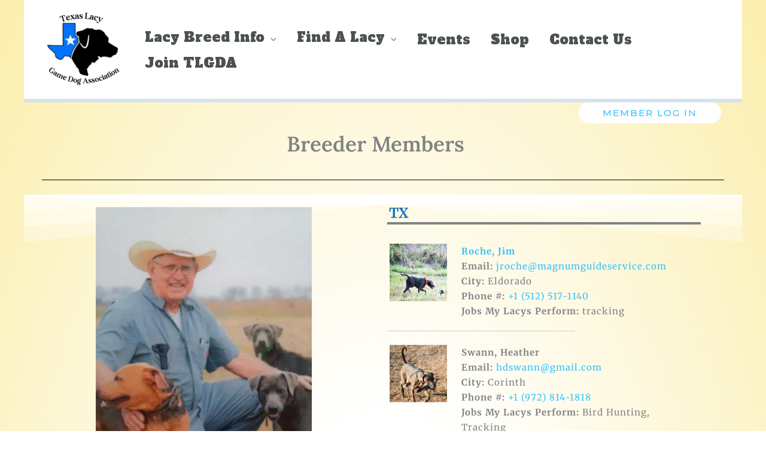

--- FILE ---
content_type: text/css
request_url: https://tlgda.org/wp-content/uploads/elementor/css/post-186.css?ver=1769001699
body_size: 126
content:
.elementor-kit-186{--e-global-color-primary:#6EC1E4;--e-global-color-secondary:#54595F;--e-global-color-text:#7A7A7A;--e-global-color-accent:#61CE70;--e-global-typography-primary-font-family:"Lora";--e-global-typography-primary-font-size:35px;--e-global-typography-primary-font-weight:600;--e-global-typography-secondary-font-family:"Lora";--e-global-typography-secondary-font-size:25px;--e-global-typography-secondary-font-weight:400;--e-global-typography-text-font-family:"Merriweather";--e-global-typography-text-font-size:17px;--e-global-typography-text-font-weight:400;--e-global-typography-accent-font-family:"Merriweather";--e-global-typography-accent-font-size:14px;--e-global-typography-accent-font-weight:500;background-color:transparent;font-family:var( --e-global-typography-text-font-family ), Sans-serif;font-size:var( --e-global-typography-text-font-size );font-weight:var( --e-global-typography-text-font-weight );background-image:radial-gradient(at center center, #FFFFFF 30%, #FBEEAC 100%);}.elementor-kit-186 e-page-transition{background-color:#FFBC7D;}.elementor-kit-186 h1{font-family:var( --e-global-typography-primary-font-family ), Sans-serif;font-size:var( --e-global-typography-primary-font-size );font-weight:var( --e-global-typography-primary-font-weight );}.elementor-kit-186 h2{font-family:var( --e-global-typography-secondary-font-family ), Sans-serif;font-size:var( --e-global-typography-secondary-font-size );font-weight:var( --e-global-typography-secondary-font-weight );}.elementor-kit-186 h3{font-family:var( --e-global-typography-text-font-family ), Sans-serif;font-size:var( --e-global-typography-text-font-size );font-weight:var( --e-global-typography-text-font-weight );}.elementor-kit-186 h4{font-family:var( --e-global-typography-accent-font-family ), Sans-serif;font-size:var( --e-global-typography-accent-font-size );font-weight:var( --e-global-typography-accent-font-weight );}.elementor-section.elementor-section-boxed > .elementor-container{max-width:1140px;}.e-con{--container-max-width:1140px;}.elementor-widget:not(:last-child){margin-block-end:20px;}.elementor-element{--widgets-spacing:20px 20px;--widgets-spacing-row:20px;--widgets-spacing-column:20px;}{}h1.entry-title{display:var(--page-title-display);}@media(max-width:1024px){.elementor-kit-186{font-size:var( --e-global-typography-text-font-size );}.elementor-kit-186 h1{font-size:var( --e-global-typography-primary-font-size );}.elementor-kit-186 h2{font-size:var( --e-global-typography-secondary-font-size );}.elementor-kit-186 h3{font-size:var( --e-global-typography-text-font-size );}.elementor-kit-186 h4{font-size:var( --e-global-typography-accent-font-size );}.elementor-section.elementor-section-boxed > .elementor-container{max-width:1024px;}.e-con{--container-max-width:1024px;}}@media(max-width:767px){.elementor-kit-186{font-size:var( --e-global-typography-text-font-size );}.elementor-kit-186 h1{font-size:var( --e-global-typography-primary-font-size );}.elementor-kit-186 h2{font-size:var( --e-global-typography-secondary-font-size );}.elementor-kit-186 h3{font-size:var( --e-global-typography-text-font-size );}.elementor-kit-186 h4{font-size:var( --e-global-typography-accent-font-size );}.elementor-section.elementor-section-boxed > .elementor-container{max-width:767px;}.e-con{--container-max-width:767px;}}

--- FILE ---
content_type: text/css
request_url: https://tlgda.org/wp-content/uploads/elementor/css/post-1877.css?ver=1769022460
body_size: 0
content:
.elementor-1877 .elementor-element.elementor-element-c275906{--display:flex;--flex-direction:row;--container-widget-width:initial;--container-widget-height:100%;--container-widget-flex-grow:1;--container-widget-align-self:stretch;--flex-wrap-mobile:wrap;}.elementor-1877 .elementor-element.elementor-element-2745e8b{width:var( --container-widget-width, 97.788% );max-width:97.788%;--container-widget-width:97.788%;--container-widget-flex-grow:0;text-align:center;}.elementor-1877 .elementor-element.elementor-element-2745e8b.elementor-element{--flex-grow:0;--flex-shrink:0;}.elementor-1877 .elementor-element.elementor-element-b4894fc{--display:flex;--flex-direction:column;--container-widget-width:100%;--container-widget-height:initial;--container-widget-flex-grow:0;--container-widget-align-self:initial;--flex-wrap-mobile:wrap;}.elementor-1877 .elementor-element.elementor-element-e25ff3c{--divider-border-style:solid;--divider-color:#000;--divider-border-width:1px;}.elementor-1877 .elementor-element.elementor-element-e25ff3c .elementor-divider-separator{width:100%;}.elementor-1877 .elementor-element.elementor-element-e25ff3c .elementor-divider{padding-block-start:15px;padding-block-end:15px;}.elementor-1877 .elementor-element.elementor-element-c7c63b8{--display:flex;--flex-direction:row;--container-widget-width:initial;--container-widget-height:100%;--container-widget-flex-grow:1;--container-widget-align-self:stretch;--flex-wrap-mobile:wrap;--gap:0px 3px;--row-gap:0px;--column-gap:3px;}.elementor-1877 .elementor-element.elementor-element-9c7ba01{--display:flex;--flex-direction:column;--container-widget-width:100%;--container-widget-height:initial;--container-widget-flex-grow:0;--container-widget-align-self:initial;--flex-wrap-mobile:wrap;}.elementor-1877 .elementor-element.elementor-element-9c7ba01.e-con{--flex-grow:0;--flex-shrink:0;}.elementor-1877 .elementor-element.elementor-element-068a3ab{--display:flex;--flex-direction:column;--container-widget-width:100%;--container-widget-height:initial;--container-widget-flex-grow:0;--container-widget-align-self:initial;--flex-wrap-mobile:wrap;--justify-content:flex-start;}.elementor-1877 .elementor-element.elementor-element-63beedb > .elementor-widget-container{margin:0px 1px 0px 25px;}.elementor-1877 .elementor-element.elementor-element-63beedb.elementor-element{--align-self:center;}@media(max-width:767px){.elementor-1877 .elementor-element.elementor-element-37bac80{font-size:15px;}.elementor-1877 .elementor-element.elementor-element-63beedb.elementor-element{--flex-grow:0;--flex-shrink:0;}}@media(min-width:768px){.elementor-1877 .elementor-element.elementor-element-9c7ba01{--width:47.501%;}.elementor-1877 .elementor-element.elementor-element-068a3ab{--width:50%;}}